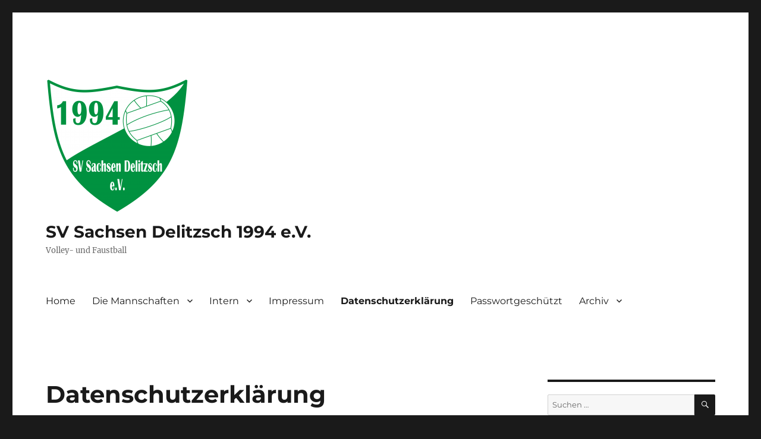

--- FILE ---
content_type: text/html; charset=UTF-8
request_url: https://svs1994.org/?page_id=67
body_size: 40654
content:
<!DOCTYPE html>
<html lang="de" class="no-js">
<head>
	<meta charset="UTF-8">
	<meta name="viewport" content="width=device-width, initial-scale=1.0">
	<link rel="profile" href="https://gmpg.org/xfn/11">
		<script>
(function(html){html.className = html.className.replace(/\bno-js\b/,'js')})(document.documentElement);
//# sourceURL=twentysixteen_javascript_detection
</script>
<title>Datenschutzerklärung &#8211; SV Sachsen Delitzsch 1994 e.V.</title>
<meta name='robots' content='max-image-preview:large' />
<link rel="alternate" type="application/rss+xml" title="SV Sachsen Delitzsch 1994 e.V. &raquo; Feed" href="https://svs1994.org/?feed=rss2" />
<link rel="alternate" type="application/rss+xml" title="SV Sachsen Delitzsch 1994 e.V. &raquo; Kommentar-Feed" href="https://svs1994.org/?feed=comments-rss2" />
<link rel="alternate" title="oEmbed (JSON)" type="application/json+oembed" href="https://svs1994.org/index.php?rest_route=%2Foembed%2F1.0%2Fembed&#038;url=https%3A%2F%2Fsvs1994.org%2F%3Fpage_id%3D67" />
<link rel="alternate" title="oEmbed (XML)" type="text/xml+oembed" href="https://svs1994.org/index.php?rest_route=%2Foembed%2F1.0%2Fembed&#038;url=https%3A%2F%2Fsvs1994.org%2F%3Fpage_id%3D67&#038;format=xml" />
<style id='wp-img-auto-sizes-contain-inline-css'>
img:is([sizes=auto i],[sizes^="auto," i]){contain-intrinsic-size:3000px 1500px}
/*# sourceURL=wp-img-auto-sizes-contain-inline-css */
</style>
<style id='wp-emoji-styles-inline-css'>

	img.wp-smiley, img.emoji {
		display: inline !important;
		border: none !important;
		box-shadow: none !important;
		height: 1em !important;
		width: 1em !important;
		margin: 0 0.07em !important;
		vertical-align: -0.1em !important;
		background: none !important;
		padding: 0 !important;
	}
/*# sourceURL=wp-emoji-styles-inline-css */
</style>
<style id='wp-block-library-inline-css'>
:root{--wp-block-synced-color:#7a00df;--wp-block-synced-color--rgb:122,0,223;--wp-bound-block-color:var(--wp-block-synced-color);--wp-editor-canvas-background:#ddd;--wp-admin-theme-color:#007cba;--wp-admin-theme-color--rgb:0,124,186;--wp-admin-theme-color-darker-10:#006ba1;--wp-admin-theme-color-darker-10--rgb:0,107,160.5;--wp-admin-theme-color-darker-20:#005a87;--wp-admin-theme-color-darker-20--rgb:0,90,135;--wp-admin-border-width-focus:2px}@media (min-resolution:192dpi){:root{--wp-admin-border-width-focus:1.5px}}.wp-element-button{cursor:pointer}:root .has-very-light-gray-background-color{background-color:#eee}:root .has-very-dark-gray-background-color{background-color:#313131}:root .has-very-light-gray-color{color:#eee}:root .has-very-dark-gray-color{color:#313131}:root .has-vivid-green-cyan-to-vivid-cyan-blue-gradient-background{background:linear-gradient(135deg,#00d084,#0693e3)}:root .has-purple-crush-gradient-background{background:linear-gradient(135deg,#34e2e4,#4721fb 50%,#ab1dfe)}:root .has-hazy-dawn-gradient-background{background:linear-gradient(135deg,#faaca8,#dad0ec)}:root .has-subdued-olive-gradient-background{background:linear-gradient(135deg,#fafae1,#67a671)}:root .has-atomic-cream-gradient-background{background:linear-gradient(135deg,#fdd79a,#004a59)}:root .has-nightshade-gradient-background{background:linear-gradient(135deg,#330968,#31cdcf)}:root .has-midnight-gradient-background{background:linear-gradient(135deg,#020381,#2874fc)}:root{--wp--preset--font-size--normal:16px;--wp--preset--font-size--huge:42px}.has-regular-font-size{font-size:1em}.has-larger-font-size{font-size:2.625em}.has-normal-font-size{font-size:var(--wp--preset--font-size--normal)}.has-huge-font-size{font-size:var(--wp--preset--font-size--huge)}.has-text-align-center{text-align:center}.has-text-align-left{text-align:left}.has-text-align-right{text-align:right}.has-fit-text{white-space:nowrap!important}#end-resizable-editor-section{display:none}.aligncenter{clear:both}.items-justified-left{justify-content:flex-start}.items-justified-center{justify-content:center}.items-justified-right{justify-content:flex-end}.items-justified-space-between{justify-content:space-between}.screen-reader-text{border:0;clip-path:inset(50%);height:1px;margin:-1px;overflow:hidden;padding:0;position:absolute;width:1px;word-wrap:normal!important}.screen-reader-text:focus{background-color:#ddd;clip-path:none;color:#444;display:block;font-size:1em;height:auto;left:5px;line-height:normal;padding:15px 23px 14px;text-decoration:none;top:5px;width:auto;z-index:100000}html :where(.has-border-color){border-style:solid}html :where([style*=border-top-color]){border-top-style:solid}html :where([style*=border-right-color]){border-right-style:solid}html :where([style*=border-bottom-color]){border-bottom-style:solid}html :where([style*=border-left-color]){border-left-style:solid}html :where([style*=border-width]){border-style:solid}html :where([style*=border-top-width]){border-top-style:solid}html :where([style*=border-right-width]){border-right-style:solid}html :where([style*=border-bottom-width]){border-bottom-style:solid}html :where([style*=border-left-width]){border-left-style:solid}html :where(img[class*=wp-image-]){height:auto;max-width:100%}:where(figure){margin:0 0 1em}html :where(.is-position-sticky){--wp-admin--admin-bar--position-offset:var(--wp-admin--admin-bar--height,0px)}@media screen and (max-width:600px){html :where(.is-position-sticky){--wp-admin--admin-bar--position-offset:0px}}

/*# sourceURL=wp-block-library-inline-css */
</style><style id='wp-block-heading-inline-css'>
h1:where(.wp-block-heading).has-background,h2:where(.wp-block-heading).has-background,h3:where(.wp-block-heading).has-background,h4:where(.wp-block-heading).has-background,h5:where(.wp-block-heading).has-background,h6:where(.wp-block-heading).has-background{padding:1.25em 2.375em}h1.has-text-align-left[style*=writing-mode]:where([style*=vertical-lr]),h1.has-text-align-right[style*=writing-mode]:where([style*=vertical-rl]),h2.has-text-align-left[style*=writing-mode]:where([style*=vertical-lr]),h2.has-text-align-right[style*=writing-mode]:where([style*=vertical-rl]),h3.has-text-align-left[style*=writing-mode]:where([style*=vertical-lr]),h3.has-text-align-right[style*=writing-mode]:where([style*=vertical-rl]),h4.has-text-align-left[style*=writing-mode]:where([style*=vertical-lr]),h4.has-text-align-right[style*=writing-mode]:where([style*=vertical-rl]),h5.has-text-align-left[style*=writing-mode]:where([style*=vertical-lr]),h5.has-text-align-right[style*=writing-mode]:where([style*=vertical-rl]),h6.has-text-align-left[style*=writing-mode]:where([style*=vertical-lr]),h6.has-text-align-right[style*=writing-mode]:where([style*=vertical-rl]){rotate:180deg}
/*# sourceURL=https://svs1994.org/wp-includes/blocks/heading/style.min.css */
</style>
<style id='wp-block-list-inline-css'>
ol,ul{box-sizing:border-box}:root :where(.wp-block-list.has-background){padding:1.25em 2.375em}
/*# sourceURL=https://svs1994.org/wp-includes/blocks/list/style.min.css */
</style>
<style id='wp-block-paragraph-inline-css'>
.is-small-text{font-size:.875em}.is-regular-text{font-size:1em}.is-large-text{font-size:2.25em}.is-larger-text{font-size:3em}.has-drop-cap:not(:focus):first-letter{float:left;font-size:8.4em;font-style:normal;font-weight:100;line-height:.68;margin:.05em .1em 0 0;text-transform:uppercase}body.rtl .has-drop-cap:not(:focus):first-letter{float:none;margin-left:.1em}p.has-drop-cap.has-background{overflow:hidden}:root :where(p.has-background){padding:1.25em 2.375em}:where(p.has-text-color:not(.has-link-color)) a{color:inherit}p.has-text-align-left[style*="writing-mode:vertical-lr"],p.has-text-align-right[style*="writing-mode:vertical-rl"]{rotate:180deg}
/*# sourceURL=https://svs1994.org/wp-includes/blocks/paragraph/style.min.css */
</style>
<style id='global-styles-inline-css'>
:root{--wp--preset--aspect-ratio--square: 1;--wp--preset--aspect-ratio--4-3: 4/3;--wp--preset--aspect-ratio--3-4: 3/4;--wp--preset--aspect-ratio--3-2: 3/2;--wp--preset--aspect-ratio--2-3: 2/3;--wp--preset--aspect-ratio--16-9: 16/9;--wp--preset--aspect-ratio--9-16: 9/16;--wp--preset--color--black: #000000;--wp--preset--color--cyan-bluish-gray: #abb8c3;--wp--preset--color--white: #fff;--wp--preset--color--pale-pink: #f78da7;--wp--preset--color--vivid-red: #cf2e2e;--wp--preset--color--luminous-vivid-orange: #ff6900;--wp--preset--color--luminous-vivid-amber: #fcb900;--wp--preset--color--light-green-cyan: #7bdcb5;--wp--preset--color--vivid-green-cyan: #00d084;--wp--preset--color--pale-cyan-blue: #8ed1fc;--wp--preset--color--vivid-cyan-blue: #0693e3;--wp--preset--color--vivid-purple: #9b51e0;--wp--preset--color--dark-gray: #1a1a1a;--wp--preset--color--medium-gray: #686868;--wp--preset--color--light-gray: #e5e5e5;--wp--preset--color--blue-gray: #4d545c;--wp--preset--color--bright-blue: #007acc;--wp--preset--color--light-blue: #9adffd;--wp--preset--color--dark-brown: #402b30;--wp--preset--color--medium-brown: #774e24;--wp--preset--color--dark-red: #640c1f;--wp--preset--color--bright-red: #ff675f;--wp--preset--color--yellow: #ffef8e;--wp--preset--gradient--vivid-cyan-blue-to-vivid-purple: linear-gradient(135deg,rgb(6,147,227) 0%,rgb(155,81,224) 100%);--wp--preset--gradient--light-green-cyan-to-vivid-green-cyan: linear-gradient(135deg,rgb(122,220,180) 0%,rgb(0,208,130) 100%);--wp--preset--gradient--luminous-vivid-amber-to-luminous-vivid-orange: linear-gradient(135deg,rgb(252,185,0) 0%,rgb(255,105,0) 100%);--wp--preset--gradient--luminous-vivid-orange-to-vivid-red: linear-gradient(135deg,rgb(255,105,0) 0%,rgb(207,46,46) 100%);--wp--preset--gradient--very-light-gray-to-cyan-bluish-gray: linear-gradient(135deg,rgb(238,238,238) 0%,rgb(169,184,195) 100%);--wp--preset--gradient--cool-to-warm-spectrum: linear-gradient(135deg,rgb(74,234,220) 0%,rgb(151,120,209) 20%,rgb(207,42,186) 40%,rgb(238,44,130) 60%,rgb(251,105,98) 80%,rgb(254,248,76) 100%);--wp--preset--gradient--blush-light-purple: linear-gradient(135deg,rgb(255,206,236) 0%,rgb(152,150,240) 100%);--wp--preset--gradient--blush-bordeaux: linear-gradient(135deg,rgb(254,205,165) 0%,rgb(254,45,45) 50%,rgb(107,0,62) 100%);--wp--preset--gradient--luminous-dusk: linear-gradient(135deg,rgb(255,203,112) 0%,rgb(199,81,192) 50%,rgb(65,88,208) 100%);--wp--preset--gradient--pale-ocean: linear-gradient(135deg,rgb(255,245,203) 0%,rgb(182,227,212) 50%,rgb(51,167,181) 100%);--wp--preset--gradient--electric-grass: linear-gradient(135deg,rgb(202,248,128) 0%,rgb(113,206,126) 100%);--wp--preset--gradient--midnight: linear-gradient(135deg,rgb(2,3,129) 0%,rgb(40,116,252) 100%);--wp--preset--font-size--small: 13px;--wp--preset--font-size--medium: 20px;--wp--preset--font-size--large: 36px;--wp--preset--font-size--x-large: 42px;--wp--preset--spacing--20: 0.44rem;--wp--preset--spacing--30: 0.67rem;--wp--preset--spacing--40: 1rem;--wp--preset--spacing--50: 1.5rem;--wp--preset--spacing--60: 2.25rem;--wp--preset--spacing--70: 3.38rem;--wp--preset--spacing--80: 5.06rem;--wp--preset--shadow--natural: 6px 6px 9px rgba(0, 0, 0, 0.2);--wp--preset--shadow--deep: 12px 12px 50px rgba(0, 0, 0, 0.4);--wp--preset--shadow--sharp: 6px 6px 0px rgba(0, 0, 0, 0.2);--wp--preset--shadow--outlined: 6px 6px 0px -3px rgb(255, 255, 255), 6px 6px rgb(0, 0, 0);--wp--preset--shadow--crisp: 6px 6px 0px rgb(0, 0, 0);}:where(.is-layout-flex){gap: 0.5em;}:where(.is-layout-grid){gap: 0.5em;}body .is-layout-flex{display: flex;}.is-layout-flex{flex-wrap: wrap;align-items: center;}.is-layout-flex > :is(*, div){margin: 0;}body .is-layout-grid{display: grid;}.is-layout-grid > :is(*, div){margin: 0;}:where(.wp-block-columns.is-layout-flex){gap: 2em;}:where(.wp-block-columns.is-layout-grid){gap: 2em;}:where(.wp-block-post-template.is-layout-flex){gap: 1.25em;}:where(.wp-block-post-template.is-layout-grid){gap: 1.25em;}.has-black-color{color: var(--wp--preset--color--black) !important;}.has-cyan-bluish-gray-color{color: var(--wp--preset--color--cyan-bluish-gray) !important;}.has-white-color{color: var(--wp--preset--color--white) !important;}.has-pale-pink-color{color: var(--wp--preset--color--pale-pink) !important;}.has-vivid-red-color{color: var(--wp--preset--color--vivid-red) !important;}.has-luminous-vivid-orange-color{color: var(--wp--preset--color--luminous-vivid-orange) !important;}.has-luminous-vivid-amber-color{color: var(--wp--preset--color--luminous-vivid-amber) !important;}.has-light-green-cyan-color{color: var(--wp--preset--color--light-green-cyan) !important;}.has-vivid-green-cyan-color{color: var(--wp--preset--color--vivid-green-cyan) !important;}.has-pale-cyan-blue-color{color: var(--wp--preset--color--pale-cyan-blue) !important;}.has-vivid-cyan-blue-color{color: var(--wp--preset--color--vivid-cyan-blue) !important;}.has-vivid-purple-color{color: var(--wp--preset--color--vivid-purple) !important;}.has-black-background-color{background-color: var(--wp--preset--color--black) !important;}.has-cyan-bluish-gray-background-color{background-color: var(--wp--preset--color--cyan-bluish-gray) !important;}.has-white-background-color{background-color: var(--wp--preset--color--white) !important;}.has-pale-pink-background-color{background-color: var(--wp--preset--color--pale-pink) !important;}.has-vivid-red-background-color{background-color: var(--wp--preset--color--vivid-red) !important;}.has-luminous-vivid-orange-background-color{background-color: var(--wp--preset--color--luminous-vivid-orange) !important;}.has-luminous-vivid-amber-background-color{background-color: var(--wp--preset--color--luminous-vivid-amber) !important;}.has-light-green-cyan-background-color{background-color: var(--wp--preset--color--light-green-cyan) !important;}.has-vivid-green-cyan-background-color{background-color: var(--wp--preset--color--vivid-green-cyan) !important;}.has-pale-cyan-blue-background-color{background-color: var(--wp--preset--color--pale-cyan-blue) !important;}.has-vivid-cyan-blue-background-color{background-color: var(--wp--preset--color--vivid-cyan-blue) !important;}.has-vivid-purple-background-color{background-color: var(--wp--preset--color--vivid-purple) !important;}.has-black-border-color{border-color: var(--wp--preset--color--black) !important;}.has-cyan-bluish-gray-border-color{border-color: var(--wp--preset--color--cyan-bluish-gray) !important;}.has-white-border-color{border-color: var(--wp--preset--color--white) !important;}.has-pale-pink-border-color{border-color: var(--wp--preset--color--pale-pink) !important;}.has-vivid-red-border-color{border-color: var(--wp--preset--color--vivid-red) !important;}.has-luminous-vivid-orange-border-color{border-color: var(--wp--preset--color--luminous-vivid-orange) !important;}.has-luminous-vivid-amber-border-color{border-color: var(--wp--preset--color--luminous-vivid-amber) !important;}.has-light-green-cyan-border-color{border-color: var(--wp--preset--color--light-green-cyan) !important;}.has-vivid-green-cyan-border-color{border-color: var(--wp--preset--color--vivid-green-cyan) !important;}.has-pale-cyan-blue-border-color{border-color: var(--wp--preset--color--pale-cyan-blue) !important;}.has-vivid-cyan-blue-border-color{border-color: var(--wp--preset--color--vivid-cyan-blue) !important;}.has-vivid-purple-border-color{border-color: var(--wp--preset--color--vivid-purple) !important;}.has-vivid-cyan-blue-to-vivid-purple-gradient-background{background: var(--wp--preset--gradient--vivid-cyan-blue-to-vivid-purple) !important;}.has-light-green-cyan-to-vivid-green-cyan-gradient-background{background: var(--wp--preset--gradient--light-green-cyan-to-vivid-green-cyan) !important;}.has-luminous-vivid-amber-to-luminous-vivid-orange-gradient-background{background: var(--wp--preset--gradient--luminous-vivid-amber-to-luminous-vivid-orange) !important;}.has-luminous-vivid-orange-to-vivid-red-gradient-background{background: var(--wp--preset--gradient--luminous-vivid-orange-to-vivid-red) !important;}.has-very-light-gray-to-cyan-bluish-gray-gradient-background{background: var(--wp--preset--gradient--very-light-gray-to-cyan-bluish-gray) !important;}.has-cool-to-warm-spectrum-gradient-background{background: var(--wp--preset--gradient--cool-to-warm-spectrum) !important;}.has-blush-light-purple-gradient-background{background: var(--wp--preset--gradient--blush-light-purple) !important;}.has-blush-bordeaux-gradient-background{background: var(--wp--preset--gradient--blush-bordeaux) !important;}.has-luminous-dusk-gradient-background{background: var(--wp--preset--gradient--luminous-dusk) !important;}.has-pale-ocean-gradient-background{background: var(--wp--preset--gradient--pale-ocean) !important;}.has-electric-grass-gradient-background{background: var(--wp--preset--gradient--electric-grass) !important;}.has-midnight-gradient-background{background: var(--wp--preset--gradient--midnight) !important;}.has-small-font-size{font-size: var(--wp--preset--font-size--small) !important;}.has-medium-font-size{font-size: var(--wp--preset--font-size--medium) !important;}.has-large-font-size{font-size: var(--wp--preset--font-size--large) !important;}.has-x-large-font-size{font-size: var(--wp--preset--font-size--x-large) !important;}
/*# sourceURL=global-styles-inline-css */
</style>

<style id='classic-theme-styles-inline-css'>
/*! This file is auto-generated */
.wp-block-button__link{color:#fff;background-color:#32373c;border-radius:9999px;box-shadow:none;text-decoration:none;padding:calc(.667em + 2px) calc(1.333em + 2px);font-size:1.125em}.wp-block-file__button{background:#32373c;color:#fff;text-decoration:none}
/*# sourceURL=/wp-includes/css/classic-themes.min.css */
</style>
<link rel='stylesheet' id='twentysixteen-fonts-css' href='https://svs1994.org/wp-content/themes/twentysixteen/fonts/merriweather-plus-montserrat-plus-inconsolata.css?ver=20230328' media='all' />
<link rel='stylesheet' id='genericons-css' href='https://svs1994.org/wp-content/themes/twentysixteen/genericons/genericons.css?ver=20251101' media='all' />
<link rel='stylesheet' id='twentysixteen-style-css' href='https://svs1994.org/wp-content/themes/twentysixteen/style.css?ver=20251202' media='all' />
<link rel='stylesheet' id='twentysixteen-block-style-css' href='https://svs1994.org/wp-content/themes/twentysixteen/css/blocks.css?ver=20240817' media='all' />
<script src="https://svs1994.org/wp-includes/js/jquery/jquery.min.js?ver=3.7.1" id="jquery-core-js"></script>
<script src="https://svs1994.org/wp-includes/js/jquery/jquery-migrate.min.js?ver=3.4.1" id="jquery-migrate-js"></script>
<script id="twentysixteen-script-js-extra">
var screenReaderText = {"expand":"Untermen\u00fc \u00f6ffnen","collapse":"Untermen\u00fc schlie\u00dfen"};
//# sourceURL=twentysixteen-script-js-extra
</script>
<script src="https://svs1994.org/wp-content/themes/twentysixteen/js/functions.js?ver=20230629" id="twentysixteen-script-js" defer data-wp-strategy="defer"></script>
<link rel="https://api.w.org/" href="https://svs1994.org/index.php?rest_route=/" /><link rel="alternate" title="JSON" type="application/json" href="https://svs1994.org/index.php?rest_route=/wp/v2/pages/67" /><link rel="EditURI" type="application/rsd+xml" title="RSD" href="https://svs1994.org/xmlrpc.php?rsd" />
<link rel="canonical" href="https://svs1994.org/?page_id=67" />
<link rel="icon" href="https://svs1994.org/wp-content/uploads/2019/05/cropped-SVS_Logo_unspitz_weiß-32x32.png" sizes="32x32" />
<link rel="icon" href="https://svs1994.org/wp-content/uploads/2019/05/cropped-SVS_Logo_unspitz_weiß-192x192.png" sizes="192x192" />
<link rel="apple-touch-icon" href="https://svs1994.org/wp-content/uploads/2019/05/cropped-SVS_Logo_unspitz_weiß-180x180.png" />
<meta name="msapplication-TileImage" content="https://svs1994.org/wp-content/uploads/2019/05/cropped-SVS_Logo_unspitz_weiß-270x270.png" />
</head>

<body data-rsssl=1 class="wp-singular page-template-default page page-id-67 wp-custom-logo wp-embed-responsive wp-theme-twentysixteen">
<div id="page" class="site">
	<div class="site-inner">
		<a class="skip-link screen-reader-text" href="#content">
			Zum Inhalt springen		</a>

		<header id="masthead" class="site-header">
			<div class="site-header-main">
				<div class="site-branding">
					<a href="https://svs1994.org/" class="custom-logo-link" rel="home"><img width="240" height="226" src="https://svs1994.org/wp-content/uploads/2019/05/cropped-SVS_Logo_unspitz_weiß-1.png" class="custom-logo" alt="SV Sachsen Delitzsch 1994 e.V." decoding="async" fetchpriority="high" /></a>						<p class="site-title"><a href="https://svs1994.org/" rel="home" >SV Sachsen Delitzsch 1994 e.V.</a></p>
												<p class="site-description">Volley- und Faustball</p>
									</div><!-- .site-branding -->

									<button id="menu-toggle" class="menu-toggle">Menü</button>

					<div id="site-header-menu" class="site-header-menu">
													<nav id="site-navigation" class="main-navigation" aria-label="Primäres Menü">
								<div class="menu-seiten-container"><ul id="menu-seiten" class="primary-menu"><li id="menu-item-20" class="menu-item menu-item-type-post_type menu-item-object-page menu-item-home menu-item-20"><a href="https://svs1994.org/">Home</a></li>
<li id="menu-item-159" class="menu-item menu-item-type-post_type menu-item-object-page menu-item-has-children menu-item-159"><a href="https://svs1994.org/?page_id=158">Die Mannschaften</a>
<ul class="sub-menu">
	<li id="menu-item-139" class="menu-item menu-item-type-post_type menu-item-object-page menu-item-139"><a href="https://svs1994.org/?page_id=123">Volleyball Frauen 1</a></li>
	<li id="menu-item-363" class="menu-item menu-item-type-post_type menu-item-object-page menu-item-363"><a href="https://svs1994.org/?page_id=359">Volleyball Männer – 1</a></li>
	<li id="menu-item-140" class="menu-item menu-item-type-post_type menu-item-object-page menu-item-140"><a href="https://svs1994.org/?page_id=121">Volleyball Männer – 2</a></li>
	<li id="menu-item-18" class="menu-item menu-item-type-post_type menu-item-object-page menu-item-18"><a href="https://svs1994.org/?page_id=17">Volleyball Männer 3</a></li>
	<li id="menu-item-138" class="menu-item menu-item-type-post_type menu-item-object-page menu-item-138"><a href="https://svs1994.org/?page_id=127">Volleyball Männer  – Freizeit</a></li>
	<li id="menu-item-336" class="menu-item menu-item-type-post_type menu-item-object-page menu-item-336"><a href="https://svs1994.org/?page_id=335">Volleyball – Jugend</a></li>
	<li id="menu-item-137" class="menu-item menu-item-type-post_type menu-item-object-page menu-item-137"><a href="https://svs1994.org/?page_id=130">Faustball Männer 1</a></li>
</ul>
</li>
<li id="menu-item-143" class="menu-item menu-item-type-post_type menu-item-object-page menu-item-has-children menu-item-143"><a href="https://svs1994.org/?page_id=53">Intern</a>
<ul class="sub-menu">
	<li id="menu-item-153" class="menu-item menu-item-type-post_type menu-item-object-page menu-item-153"><a href="https://svs1994.org/?page_id=152">Mitgliederversammlung</a></li>
	<li id="menu-item-254" class="menu-item menu-item-type-post_type menu-item-object-page menu-item-254"><a href="https://svs1994.org/?page_id=253">Vorstand</a></li>
	<li id="menu-item-234" class="menu-item menu-item-type-post_type menu-item-object-page menu-item-234"><a href="https://svs1994.org/?page_id=230">Tipps für WEBEX-Konferenzen</a></li>
	<li id="menu-item-274" class="menu-item menu-item-type-post_type menu-item-object-page menu-item-274"><a href="https://svs1994.org/?page_id=271">Sonstiges, Links und Hilfen</a></li>
	<li id="menu-item-300" class="menu-item menu-item-type-post_type menu-item-object-page menu-item-300"><a href="https://svs1994.org/?page_id=299">Datenschutz im Verein</a></li>
	<li id="menu-item-389" class="menu-item menu-item-type-post_type menu-item-object-page menu-item-389"><a href="https://svs1994.org/?page_id=388">Versicherung</a></li>
</ul>
</li>
<li id="menu-item-69" class="menu-item menu-item-type-post_type menu-item-object-page menu-item-69"><a href="https://svs1994.org/?page_id=62">Impressum</a></li>
<li id="menu-item-141" class="menu-item menu-item-type-post_type menu-item-object-page current-menu-item page_item page-item-67 current_page_item menu-item-141"><a href="https://svs1994.org/?page_id=67" aria-current="page">Datenschutzerklärung</a></li>
<li id="menu-item-194" class="menu-item menu-item-type-post_type menu-item-object-page menu-item-194"><a href="https://svs1994.org/?page_id=193">Passwortgeschützt</a></li>
<li id="menu-item-407" class="menu-item menu-item-type-post_type menu-item-object-page menu-item-has-children menu-item-407"><a href="https://svs1994.org/?page_id=406">Archiv</a>
<ul class="sub-menu">
	<li id="menu-item-311" class="menu-item menu-item-type-post_type menu-item-object-page menu-item-311"><a href="https://svs1994.org/?page_id=308">Aktuelles</a></li>
	<li id="menu-item-376" class="menu-item menu-item-type-post_type menu-item-object-page menu-item-376"><a href="https://svs1994.org/?page_id=373">30 Jahre SV Sachsen Delitzsch 1994 e.V.</a></li>
</ul>
</li>
</ul></div>							</nav><!-- .main-navigation -->
						
											</div><!-- .site-header-menu -->
							</div><!-- .site-header-main -->

					</header><!-- .site-header -->

		<div id="content" class="site-content">

<div id="primary" class="content-area">
	<main id="main" class="site-main">
		
<article id="post-67" class="post-67 page type-page status-publish hentry">
	<header class="entry-header">
		<h1 class="entry-title">Datenschutzerklärung</h1>	</header><!-- .entry-header -->

	
	<div class="entry-content">
		
<p>Verantwortlicher im Sinne der Datenschutzgesetze, insbesondere der EU-Datenschutzgrundverordnung (DSGVO), ist:</p>



<p>Jens Wetzel</p>



<h2 class="wp-block-heading">Ihre Betroffenenrechte</h2>



<p>Unter den angegebenen Kontaktdaten unseres Datenschutzbeauftragten können Sie jederzeit folgende Rechte ausüben:</p>



<ul class="wp-block-list"><li>Auskunft über Ihre bei uns gespeicherten Daten und deren Verarbeitung (Art. 15 DSGVO),</li><li>Berichtigung unrichtiger personenbezogener Daten (Art. 16 DSGVO),</li><li>Löschung Ihrer bei uns gespeicherten Daten (Art. 17 DSGVO),</li><li>Einschränkung der Datenverarbeitung, sofern wir Ihre Daten aufgrund gesetzlicher Pflichten noch nicht löschen dürfen (Art. 18 DSGVO),</li><li>Widerspruch gegen die Verarbeitung Ihrer Daten bei uns (Art. 21 DSGVO) und</li><li>Datenübertragbarkeit, sofern Sie in die Datenverarbeitung eingewilligt haben oder einen Vertrag mit uns abgeschlossen haben (Art. 20 DSGVO).</li></ul>



<p>Sofern Sie uns eine Einwilligung erteilt haben, können Sie diese jederzeit mit Wirkung für die Zukunft widerrufen.</p>



<p>Sie können sich jederzeit mit einer Beschwerde an eine Aufsichtsbehörde wenden, z. B. an die zuständige Aufsichtsbehörde des Bundeslands Ihres Wohnsitzes oder an die für uns als verantwortliche Stelle zuständige Behörde.</p>



<p>Eine Liste der Aufsichtsbehörden (für den nichtöffentlichen Bereich) mit Anschrift finden Sie unter: <a href="https://www.bfdi.bund.de/DE/Infothek/Anschriften_Links/anschriften_links-node.html" target="_blank" rel="noreferrer noopener">https://www.bfdi.bund.de/DE/Infothek/Anschriften_Links/anschriften_links-node.html</a>.</p>



<h2 class="wp-block-heading">Verwendung von Google Maps</h2>



<h3 class="wp-block-heading">Art und Zweck der Verarbeitung:</h3>



<p>Auf dieser Webseite nutzen wir das Angebot von Google Maps. Google Maps wird von Google LLC, 1600 Amphitheatre Parkway, Mountain View, CA 94043, USA (nachfolgend „Google“) betrieben. Dadurch können wir Ihnen interaktive Karten direkt in der Webseite anzeigen und ermöglichen Ihnen die komfortable Nutzung der Karten-Funktion.</p>



<p>Nähere Informationen über die Datenverarbeitung durch Google können Sie <a href="http://www.google.com/privacypolicy.html">den Google-Datenschutzhinweisen</a> entnehmen. Dort können Sie im Datenschutzcenter auch Ihre persönlichen Datenschutz-Einstellungen verändern.</p>



<p>Ausführliche Anleitungen zur Verwaltung der eigenen Daten im Zusammenhang mit Google-Produkten<a href="http://www.dataliberation.org/"> finden Sie hier</a>.</p>



<h3 class="wp-block-heading">Rechtsgrundlage:</h3>



<p>Rechtsgrundlage für die Einbindung von Google Maps und dem damit verbundenen Datentransfer zu Google ist Ihre Einwilligung (Art. 6 Abs. 1 lit. a DSGVO).</p>



<h3 class="wp-block-heading">Empfänger:</h3>



<p>Durch den Besuch der Webseite erhält Google Informationen, dass Sie die entsprechende Unterseite unserer Webseite aufgerufen haben. Dies erfolgt unabhängig davon, ob Google ein Nutzerkonto bereitstellt, über das Sie eingeloggt sind, oder ob keine Nutzerkonto besteht. Wenn Sie bei Google eingeloggt sind, werden Ihre Daten direkt Ihrem Konto zugeordnet.</p>



<p>Wenn Sie die Zuordnung in Ihrem Profil bei Google nicht wünschen, müssen Sie sich vor Aktivierung des Buttons bei Google ausloggen. Google speichert Ihre Daten als Nutzungsprofile und nutzt sie für Zwecke der Werbung, Marktforschung und/oder bedarfsgerechter Gestaltung seiner Webseite. Eine solche Auswertung erfolgt insbesondere (selbst für nicht eingeloggte Nutzer) zur Erbringung bedarfsgerechter Werbung und um andere Nutzer des sozialen Netzwerks über Ihre Aktivitäten auf unserer Webseite zu informieren. Ihnen steht ein Widerspruchsrecht zu gegen die Bildung dieser Nutzerprofile, wobei Sie sich zur Ausübung dessen an Google richten müssen.</p>



<h3 class="wp-block-heading">Speicherdauer:</h3>



<p>Wir erheben keine personenbezogenen Daten, durch die Einbindung von Google Maps.</p>



<h3 class="wp-block-heading">Drittlandtransfer:</h3>



<p>Google verarbeitet Ihre Daten in den USA und hat sich dem EU_US Privacy Shield unterworfen <a href="https://www.privacyshield.gov/EU-US-Framework">https://www.privacyshield.gov/EU-US-Framework</a>.</p>



<h3 class="wp-block-heading">Widerruf der Einwilligung:</h3>



<p>Wenn Sie nicht möchten, dass Google über unseren Internetauftritt Daten über Sie erhebt, verarbeitet oder nutzt, können Sie in Ihrem Browsereinstellungen JavaScript deaktivieren. In diesem Fall können Sie unsere Webseite jedoch nicht oder nur eingeschränkt nutzen.</p>



<h3 class="wp-block-heading">Bereitstellung vorgeschrieben oder erforderlich:</h3>



<p>Die Bereitstellung Ihrer personenbezogenen Daten erfolgt freiwillig, allein auf Basis Ihrer Einwilligung. Sofern Sie den Zugriff unterbinden, kann es hierdurch zu Funktionseinschränkungen auf der Website kommen.</p>



<h2 class="wp-block-heading">SSL-Verschlüsselung</h2>



<p>Um die Sicherheit Ihrer Daten bei der Übertragung zu schützen, verwenden wir dem aktuellen Stand der Technik entsprechende Verschlüsselungsverfahren (z. B. SSL) über HTTPS.</p>



<h2 class="wp-block-heading">Eingesetzte Auftragsverarbeiter</h2>



<p>Folgende Organisationen, Unternehmen bzw. Personen wurden vom Betreiber dieser Website mit der Verarbeitung von Daten beauftragt:</p>



<p>Strato</p>



<h2 class="wp-block-heading">Änderung unserer Datenschutzbestimmungen</h2>



<p>Wir behalten uns vor, diese Datenschutzerklärung anzupassen, damit sie stets den aktuellen rechtlichen Anforderungen entspricht oder um Änderungen unserer Leistungen in der Datenschutzerklärung umzusetzen, z.B. bei der Einführung neuer Services. Für Ihren erneuten Besuch gilt dann die neue Datenschutzerklärung.</p>



<h2 class="wp-block-heading">Fragen an den Datenschutzbeauftragten</h2>



<p>Wenn Sie Fragen zum Datenschutz haben, schreiben Sie uns bitte eine E-Mail oder wenden Sie sich direkt an die für den Datenschutz verantwortliche Person in unserer Organisation:</p>



<p><em>Die Datenschutzerklärung wurde mithilfe der activeMind AG erstellt, den Experten für <a href="https://www.activemind.de/datenschutz/datenschutzhinweis-generator/" target="_blank" rel="noreferrer noopener">externe Datenschutzbeauftragte</a> (Version #2018-09-24).</em></p>
	</div><!-- .entry-content -->

	
</article><!-- #post-67 -->

	</main><!-- .site-main -->

	
</div><!-- .content-area -->


	<aside id="secondary" class="sidebar widget-area">
		<section id="search-2" class="widget widget_search">
<form role="search" method="get" class="search-form" action="https://svs1994.org/">
	<label>
		<span class="screen-reader-text">
			Suche nach:		</span>
		<input type="search" class="search-field" placeholder="Suchen …" value="" name="s" />
	</label>
	<button type="submit" class="search-submit"><span class="screen-reader-text">
		Suchen	</span></button>
</form>
</section><section id="nav_menu-3" class="widget widget_nav_menu"><nav class="menu-footer-container" aria-label="Menü"><ul id="menu-footer" class="menu"><li id="menu-item-70" class="menu-item menu-item-type-post_type menu-item-object-page menu-item-70"><a href="https://svs1994.org/?page_id=62">Impressum</a></li>
<li id="menu-item-89" class="menu-item menu-item-type-post_type menu-item-object-page current-menu-item page_item page-item-67 current_page_item menu-item-89"><a href="https://svs1994.org/?page_id=67" aria-current="page">Datenschutzerklärung</a></li>
</ul></nav></section>	</aside><!-- .sidebar .widget-area -->

		</div><!-- .site-content -->

		<footer id="colophon" class="site-footer">
							<nav class="main-navigation" aria-label="Primäres Footer-Menü">
					<div class="menu-seiten-container"><ul id="menu-seiten-1" class="primary-menu"><li class="menu-item menu-item-type-post_type menu-item-object-page menu-item-home menu-item-20"><a href="https://svs1994.org/">Home</a></li>
<li class="menu-item menu-item-type-post_type menu-item-object-page menu-item-has-children menu-item-159"><a href="https://svs1994.org/?page_id=158">Die Mannschaften</a>
<ul class="sub-menu">
	<li class="menu-item menu-item-type-post_type menu-item-object-page menu-item-139"><a href="https://svs1994.org/?page_id=123">Volleyball Frauen 1</a></li>
	<li class="menu-item menu-item-type-post_type menu-item-object-page menu-item-363"><a href="https://svs1994.org/?page_id=359">Volleyball Männer – 1</a></li>
	<li class="menu-item menu-item-type-post_type menu-item-object-page menu-item-140"><a href="https://svs1994.org/?page_id=121">Volleyball Männer – 2</a></li>
	<li class="menu-item menu-item-type-post_type menu-item-object-page menu-item-18"><a href="https://svs1994.org/?page_id=17">Volleyball Männer 3</a></li>
	<li class="menu-item menu-item-type-post_type menu-item-object-page menu-item-138"><a href="https://svs1994.org/?page_id=127">Volleyball Männer  – Freizeit</a></li>
	<li class="menu-item menu-item-type-post_type menu-item-object-page menu-item-336"><a href="https://svs1994.org/?page_id=335">Volleyball – Jugend</a></li>
	<li class="menu-item menu-item-type-post_type menu-item-object-page menu-item-137"><a href="https://svs1994.org/?page_id=130">Faustball Männer 1</a></li>
</ul>
</li>
<li class="menu-item menu-item-type-post_type menu-item-object-page menu-item-has-children menu-item-143"><a href="https://svs1994.org/?page_id=53">Intern</a>
<ul class="sub-menu">
	<li class="menu-item menu-item-type-post_type menu-item-object-page menu-item-153"><a href="https://svs1994.org/?page_id=152">Mitgliederversammlung</a></li>
	<li class="menu-item menu-item-type-post_type menu-item-object-page menu-item-254"><a href="https://svs1994.org/?page_id=253">Vorstand</a></li>
	<li class="menu-item menu-item-type-post_type menu-item-object-page menu-item-234"><a href="https://svs1994.org/?page_id=230">Tipps für WEBEX-Konferenzen</a></li>
	<li class="menu-item menu-item-type-post_type menu-item-object-page menu-item-274"><a href="https://svs1994.org/?page_id=271">Sonstiges, Links und Hilfen</a></li>
	<li class="menu-item menu-item-type-post_type menu-item-object-page menu-item-300"><a href="https://svs1994.org/?page_id=299">Datenschutz im Verein</a></li>
	<li class="menu-item menu-item-type-post_type menu-item-object-page menu-item-389"><a href="https://svs1994.org/?page_id=388">Versicherung</a></li>
</ul>
</li>
<li class="menu-item menu-item-type-post_type menu-item-object-page menu-item-69"><a href="https://svs1994.org/?page_id=62">Impressum</a></li>
<li class="menu-item menu-item-type-post_type menu-item-object-page current-menu-item page_item page-item-67 current_page_item menu-item-141"><a href="https://svs1994.org/?page_id=67" aria-current="page">Datenschutzerklärung</a></li>
<li class="menu-item menu-item-type-post_type menu-item-object-page menu-item-194"><a href="https://svs1994.org/?page_id=193">Passwortgeschützt</a></li>
<li class="menu-item menu-item-type-post_type menu-item-object-page menu-item-has-children menu-item-407"><a href="https://svs1994.org/?page_id=406">Archiv</a>
<ul class="sub-menu">
	<li class="menu-item menu-item-type-post_type menu-item-object-page menu-item-311"><a href="https://svs1994.org/?page_id=308">Aktuelles</a></li>
	<li class="menu-item menu-item-type-post_type menu-item-object-page menu-item-376"><a href="https://svs1994.org/?page_id=373">30 Jahre SV Sachsen Delitzsch 1994 e.V.</a></li>
</ul>
</li>
</ul></div>				</nav><!-- .main-navigation -->
			
			
			<div class="site-info">
								<span class="site-title"><a href="https://svs1994.org/" rel="home">SV Sachsen Delitzsch 1994 e.V.</a></span>
								<a href="https://de.wordpress.org/" class="imprint">
					Mit Stolz präsentiert von WordPress				</a>
			</div><!-- .site-info -->
		</footer><!-- .site-footer -->
	</div><!-- .site-inner -->
</div><!-- .site -->

<script id="wp-emoji-settings" type="application/json">
{"baseUrl":"https://s.w.org/images/core/emoji/17.0.2/72x72/","ext":".png","svgUrl":"https://s.w.org/images/core/emoji/17.0.2/svg/","svgExt":".svg","source":{"concatemoji":"https://svs1994.org/wp-includes/js/wp-emoji-release.min.js?ver=93a88a600bbed8e14dfde5608ab75312"}}
</script>
<script type="module">
/*! This file is auto-generated */
const a=JSON.parse(document.getElementById("wp-emoji-settings").textContent),o=(window._wpemojiSettings=a,"wpEmojiSettingsSupports"),s=["flag","emoji"];function i(e){try{var t={supportTests:e,timestamp:(new Date).valueOf()};sessionStorage.setItem(o,JSON.stringify(t))}catch(e){}}function c(e,t,n){e.clearRect(0,0,e.canvas.width,e.canvas.height),e.fillText(t,0,0);t=new Uint32Array(e.getImageData(0,0,e.canvas.width,e.canvas.height).data);e.clearRect(0,0,e.canvas.width,e.canvas.height),e.fillText(n,0,0);const a=new Uint32Array(e.getImageData(0,0,e.canvas.width,e.canvas.height).data);return t.every((e,t)=>e===a[t])}function p(e,t){e.clearRect(0,0,e.canvas.width,e.canvas.height),e.fillText(t,0,0);var n=e.getImageData(16,16,1,1);for(let e=0;e<n.data.length;e++)if(0!==n.data[e])return!1;return!0}function u(e,t,n,a){switch(t){case"flag":return n(e,"\ud83c\udff3\ufe0f\u200d\u26a7\ufe0f","\ud83c\udff3\ufe0f\u200b\u26a7\ufe0f")?!1:!n(e,"\ud83c\udde8\ud83c\uddf6","\ud83c\udde8\u200b\ud83c\uddf6")&&!n(e,"\ud83c\udff4\udb40\udc67\udb40\udc62\udb40\udc65\udb40\udc6e\udb40\udc67\udb40\udc7f","\ud83c\udff4\u200b\udb40\udc67\u200b\udb40\udc62\u200b\udb40\udc65\u200b\udb40\udc6e\u200b\udb40\udc67\u200b\udb40\udc7f");case"emoji":return!a(e,"\ud83e\u1fac8")}return!1}function f(e,t,n,a){let r;const o=(r="undefined"!=typeof WorkerGlobalScope&&self instanceof WorkerGlobalScope?new OffscreenCanvas(300,150):document.createElement("canvas")).getContext("2d",{willReadFrequently:!0}),s=(o.textBaseline="top",o.font="600 32px Arial",{});return e.forEach(e=>{s[e]=t(o,e,n,a)}),s}function r(e){var t=document.createElement("script");t.src=e,t.defer=!0,document.head.appendChild(t)}a.supports={everything:!0,everythingExceptFlag:!0},new Promise(t=>{let n=function(){try{var e=JSON.parse(sessionStorage.getItem(o));if("object"==typeof e&&"number"==typeof e.timestamp&&(new Date).valueOf()<e.timestamp+604800&&"object"==typeof e.supportTests)return e.supportTests}catch(e){}return null}();if(!n){if("undefined"!=typeof Worker&&"undefined"!=typeof OffscreenCanvas&&"undefined"!=typeof URL&&URL.createObjectURL&&"undefined"!=typeof Blob)try{var e="postMessage("+f.toString()+"("+[JSON.stringify(s),u.toString(),c.toString(),p.toString()].join(",")+"));",a=new Blob([e],{type:"text/javascript"});const r=new Worker(URL.createObjectURL(a),{name:"wpTestEmojiSupports"});return void(r.onmessage=e=>{i(n=e.data),r.terminate(),t(n)})}catch(e){}i(n=f(s,u,c,p))}t(n)}).then(e=>{for(const n in e)a.supports[n]=e[n],a.supports.everything=a.supports.everything&&a.supports[n],"flag"!==n&&(a.supports.everythingExceptFlag=a.supports.everythingExceptFlag&&a.supports[n]);var t;a.supports.everythingExceptFlag=a.supports.everythingExceptFlag&&!a.supports.flag,a.supports.everything||((t=a.source||{}).concatemoji?r(t.concatemoji):t.wpemoji&&t.twemoji&&(r(t.twemoji),r(t.wpemoji)))});
//# sourceURL=https://svs1994.org/wp-includes/js/wp-emoji-loader.min.js
</script>
</body>
</html>
